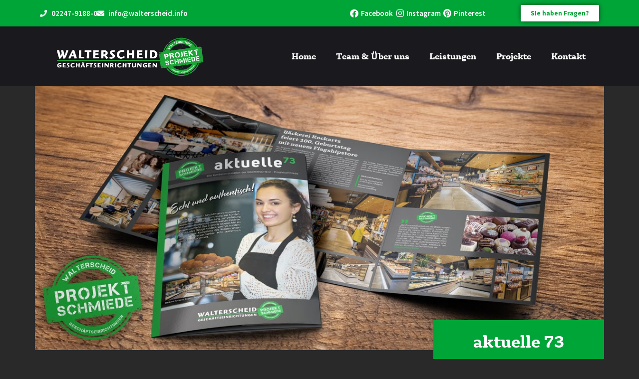

--- FILE ---
content_type: text/css
request_url: https://www.walterscheid.info/wp-content/uploads/elementor/css/post-440.css?ver=1761720541
body_size: 749
content:
.elementor-kit-440{--e-global-color-primary:#00A538;--e-global-color-secondary:#54595F;--e-global-color-text:#FFFFFF;--e-global-color-accent:#00A538;--e-global-color-7333e9c5:#000;--e-global-color-5260218:#FFF;--e-global-color-f524d5e:#00a538;--e-global-typography-primary-font-family:"gelo";--e-global-typography-primary-font-weight:600;--e-global-typography-secondary-font-family:"gelo";--e-global-typography-secondary-font-weight:400;--e-global-typography-text-font-family:"Source Sans Pro";--e-global-typography-text-font-weight:400;--e-global-typography-accent-font-family:"Source Sans Pro";--e-global-typography-accent-font-weight:600;color:var( --e-global-color-text );font-family:var( --e-global-typography-text-font-family ), Sans-serif;font-weight:var( --e-global-typography-text-font-weight );}.elementor-kit-440 e-page-transition{background-color:#FFBC7D;}.elementor-kit-440 a{color:var( --e-global-color-f524d5e );font-family:"Source Sans Pro", Sans-serif;font-weight:600;}.elementor-kit-440 h1{color:var( --e-global-color-f524d5e );font-family:"gelo", Sans-serif;font-size:40px;font-weight:600;}.elementor-kit-440 h2{color:var( --e-global-color-f524d5e );font-family:"gelo", Sans-serif;font-size:35px;font-weight:600;}.elementor-kit-440 h3{color:var( --e-global-color-5260218 );font-family:"gelo", Sans-serif;font-size:22px;font-weight:600;}.elementor-kit-440 h4{color:var( --e-global-color-f524d5e );font-family:"gelo", Sans-serif;font-size:20px;font-weight:600;}.elementor-kit-440 h5{color:var( --e-global-color-5260218 );font-family:"gelo", Sans-serif;font-size:18px;font-weight:600;}.elementor-kit-440 h6{color:var( --e-global-color-f524d5e );font-family:"gelo", Sans-serif;font-size:16px;font-weight:600;}.elementor-section.elementor-section-boxed > .elementor-container{max-width:1140px;}.e-con{--container-max-width:1140px;}{}h1.entry-title{display:var(--page-title-display);}@media(max-width:1024px){.elementor-section.elementor-section-boxed > .elementor-container{max-width:1024px;}.e-con{--container-max-width:1024px;}}@media(max-width:767px){.elementor-kit-440 h2{font-size:30px;}.elementor-kit-440 h3{font-size:20px;}.elementor-kit-440 h4{font-size:18px;}.elementor-kit-440 h5{font-size:16px;}.elementor-kit-440 h6{font-size:14px;}.elementor-section.elementor-section-boxed > .elementor-container{max-width:767px;}.e-con{--container-max-width:767px;}}/* Start Custom Fonts CSS */@font-face {
	font-family: 'Source Sans Pro';
	font-style: normal;
	font-weight: 400;
	font-display: auto;
	src: url('https://www.walterscheid.info/wp-content/uploads/2022/05/source-sans-pro-v21-latin-regular.eot');
	src: url('https://www.walterscheid.info/wp-content/uploads/2022/05/source-sans-pro-v21-latin-regular.eot?#iefix') format('embedded-opentype'),
		url('https://www.walterscheid.info/wp-content/uploads/2022/05/source-sans-pro-v21-latin-regular.woff2') format('woff2'),
		url('https://www.walterscheid.info/wp-content/uploads/2022/05/source-sans-pro-v21-latin-regular.woff') format('woff'),
		url('https://www.walterscheid.info/wp-content/uploads/2022/05/source-sans-pro-v21-latin-regular.ttf') format('truetype'),
		url('https://www.walterscheid.info/wp-content/uploads/2022/05/source-sans-pro-v21-latin-regular.svg#SourceSansPro') format('svg');
}
@font-face {
	font-family: 'Source Sans Pro';
	font-style: normal;
	font-weight: 600;
	font-display: auto;
	src: url('https://www.walterscheid.info/wp-content/uploads/2022/05/source-sans-pro-v21-latin-600.eot');
	src: url('https://www.walterscheid.info/wp-content/uploads/2022/05/source-sans-pro-v21-latin-600.eot?#iefix') format('embedded-opentype'),
		url('https://www.walterscheid.info/wp-content/uploads/2022/05/source-sans-pro-v21-latin-600.woff2') format('woff2'),
		url('https://www.walterscheid.info/wp-content/uploads/2022/05/source-sans-pro-v21-latin-600.woff') format('woff'),
		url('https://www.walterscheid.info/wp-content/uploads/2022/05/source-sans-pro-v21-latin-600.ttf') format('truetype'),
		url('https://www.walterscheid.info/wp-content/uploads/2022/05/source-sans-pro-v21-latin-600.svg#SourceSansPro') format('svg');
}
@font-face {
	font-family: 'Source Sans Pro';
	font-style: normal;
	font-weight: 700;
	font-display: auto;
	src: url('https://www.walterscheid.info/wp-content/uploads/2022/05/source-sans-pro-v21-latin-700.eot');
	src: url('https://www.walterscheid.info/wp-content/uploads/2022/05/source-sans-pro-v21-latin-700.eot?#iefix') format('embedded-opentype'),
		url('https://www.walterscheid.info/wp-content/uploads/2022/05/source-sans-pro-v21-latin-700.woff2') format('woff2'),
		url('https://www.walterscheid.info/wp-content/uploads/2022/05/source-sans-pro-v21-latin-700.woff') format('woff'),
		url('https://www.walterscheid.info/wp-content/uploads/2022/05/source-sans-pro-v21-latin-700.ttf') format('truetype'),
		url('https://www.walterscheid.info/wp-content/uploads/2022/05/source-sans-pro-v21-latin-700.svg#SourceSansPro') format('svg');
}
/* End Custom Fonts CSS */

--- FILE ---
content_type: text/css
request_url: https://www.walterscheid.info/wp-content/uploads/elementor/css/post-23.css?ver=1761720544
body_size: 1496
content:
.elementor-23 .elementor-element.elementor-element-dd2d31e > .elementor-container > .elementor-column > .elementor-widget-wrap{align-content:center;align-items:center;}.elementor-23 .elementor-element.elementor-element-dd2d31e:not(.elementor-motion-effects-element-type-background), .elementor-23 .elementor-element.elementor-element-dd2d31e > .elementor-motion-effects-container > .elementor-motion-effects-layer{background-color:#00a538;}.elementor-23 .elementor-element.elementor-element-dd2d31e{transition:background 0.3s, border 0.3s, border-radius 0.3s, box-shadow 0.3s;z-index:999;}.elementor-23 .elementor-element.elementor-element-dd2d31e > .elementor-background-overlay{transition:background 0.3s, border-radius 0.3s, opacity 0.3s;}.elementor-23 .elementor-element.elementor-element-6567fa6 .elementor-icon-list-icon i{color:#ffffff;transition:color 0.3s;}.elementor-23 .elementor-element.elementor-element-6567fa6 .elementor-icon-list-icon svg{fill:#ffffff;transition:fill 0.3s;}.elementor-23 .elementor-element.elementor-element-6567fa6{--e-icon-list-icon-size:14px;--icon-vertical-offset:0px;}.elementor-23 .elementor-element.elementor-element-6567fa6 .elementor-icon-list-item > .elementor-icon-list-text, .elementor-23 .elementor-element.elementor-element-6567fa6 .elementor-icon-list-item > a{font-family:"Source Sans Pro", Sans-serif;font-size:15px;}.elementor-23 .elementor-element.elementor-element-6567fa6 .elementor-icon-list-text{color:#ffffff;transition:color 0.3s;}.elementor-23 .elementor-element.elementor-element-9560e3a .elementor-icon-list-icon i{color:#ffffff;transition:color 0.3s;}.elementor-23 .elementor-element.elementor-element-9560e3a .elementor-icon-list-icon svg{fill:#ffffff;transition:fill 0.3s;}.elementor-23 .elementor-element.elementor-element-9560e3a{--e-icon-list-icon-size:17px;--icon-vertical-offset:0px;}.elementor-23 .elementor-element.elementor-element-9560e3a .elementor-icon-list-item > .elementor-icon-list-text, .elementor-23 .elementor-element.elementor-element-9560e3a .elementor-icon-list-item > a{font-family:"Source Sans Pro", Sans-serif;font-size:15px;}.elementor-23 .elementor-element.elementor-element-9560e3a .elementor-icon-list-text{color:#ffffff;transition:color 0.3s;}.elementor-23 .elementor-element.elementor-element-51ed0b6 .elementor-button{background-color:#ffffff;font-family:"Source Sans Pro", Sans-serif;font-weight:700;fill:#00a538;color:#00a538;box-shadow:0px 0px 10px 0px rgba(0,0,0,0.5);}.elementor-23 .elementor-element.elementor-element-a9c36d9 > .elementor-container > .elementor-column > .elementor-widget-wrap{align-content:center;align-items:center;}.elementor-23 .elementor-element.elementor-element-a9c36d9:not(.elementor-motion-effects-element-type-background), .elementor-23 .elementor-element.elementor-element-a9c36d9 > .elementor-motion-effects-container > .elementor-motion-effects-layer{background-color:#19191e;}.elementor-23 .elementor-element.elementor-element-a9c36d9 > .elementor-container{min-height:120px;}.elementor-23 .elementor-element.elementor-element-a9c36d9{transition:background 0.3s, border 0.3s, border-radius 0.3s, box-shadow 0.3s;margin-top:0px;margin-bottom:0px;padding:0px 0px 0px 0px;z-index:999;}.elementor-23 .elementor-element.elementor-element-a9c36d9 > .elementor-background-overlay{transition:background 0.3s, border-radius 0.3s, opacity 0.3s;}.elementor-23 .elementor-element.elementor-element-e28ba24 > .elementor-widget-container{margin:0px -20px 0px 0px;}.elementor-23 .elementor-element.elementor-element-e28ba24 .elementor-nav-menu .elementor-item{font-family:"gelo", Sans-serif;font-size:18px;font-weight:700;}.elementor-23 .elementor-element.elementor-element-e28ba24 .elementor-nav-menu--main .elementor-item{color:#ffffff;fill:#ffffff;}.elementor-23 .elementor-element.elementor-element-e28ba24 .elementor-nav-menu--main .elementor-item:hover,
					.elementor-23 .elementor-element.elementor-element-e28ba24 .elementor-nav-menu--main .elementor-item.elementor-item-active,
					.elementor-23 .elementor-element.elementor-element-e28ba24 .elementor-nav-menu--main .elementor-item.highlighted,
					.elementor-23 .elementor-element.elementor-element-e28ba24 .elementor-nav-menu--main .elementor-item:focus{color:var( --e-global-color-f524d5e );fill:var( --e-global-color-f524d5e );}.elementor-23 .elementor-element.elementor-element-e28ba24 .elementor-nav-menu--main:not(.e--pointer-framed) .elementor-item:before,
					.elementor-23 .elementor-element.elementor-element-e28ba24 .elementor-nav-menu--main:not(.e--pointer-framed) .elementor-item:after{background-color:var( --e-global-color-f524d5e );}.elementor-23 .elementor-element.elementor-element-e28ba24 .e--pointer-framed .elementor-item:before,
					.elementor-23 .elementor-element.elementor-element-e28ba24 .e--pointer-framed .elementor-item:after{border-color:var( --e-global-color-f524d5e );}.elementor-23 .elementor-element.elementor-element-e28ba24 .elementor-nav-menu--main .elementor-item.elementor-item-active{color:#00a538;}.elementor-23 .elementor-element.elementor-element-e28ba24 .elementor-nav-menu--main:not(.e--pointer-framed) .elementor-item.elementor-item-active:before,
					.elementor-23 .elementor-element.elementor-element-e28ba24 .elementor-nav-menu--main:not(.e--pointer-framed) .elementor-item.elementor-item-active:after{background-color:#02010100;}.elementor-23 .elementor-element.elementor-element-e28ba24 .e--pointer-framed .elementor-item.elementor-item-active:before,
					.elementor-23 .elementor-element.elementor-element-e28ba24 .e--pointer-framed .elementor-item.elementor-item-active:after{border-color:#02010100;}.elementor-23 .elementor-element.elementor-element-e28ba24 .elementor-nav-menu--dropdown a.elementor-item-active{color:#ffffff;background-color:#00a538;}.elementor-23 .elementor-element.elementor-element-e28ba24 .elementor-nav-menu--dropdown .elementor-item, .elementor-23 .elementor-element.elementor-element-e28ba24 .elementor-nav-menu--dropdown  .elementor-sub-item{font-family:"gelo", Sans-serif;font-weight:700;}.elementor-23 .elementor-element.elementor-element-e28ba24 .elementor-nav-menu--dropdown li:not(:last-child){border-style:solid;border-color:var( --e-global-color-f524d5e );border-bottom-width:1px;}.elementor-23 .elementor-element.elementor-element-e28ba24 .elementor-nav-menu--main > .elementor-nav-menu > li > .elementor-nav-menu--dropdown, .elementor-23 .elementor-element.elementor-element-e28ba24 .elementor-nav-menu__container.elementor-nav-menu--dropdown{margin-top:0px !important;}.elementor-23 .elementor-element.elementor-element-d5ccc3d .elementor-icon-wrapper{text-align:right;}.elementor-23 .elementor-element.elementor-element-d5ccc3d.elementor-view-stacked .elementor-icon{background-color:var( --e-global-color-f524d5e );}.elementor-23 .elementor-element.elementor-element-d5ccc3d.elementor-view-framed .elementor-icon, .elementor-23 .elementor-element.elementor-element-d5ccc3d.elementor-view-default .elementor-icon{color:var( --e-global-color-f524d5e );border-color:var( --e-global-color-f524d5e );}.elementor-23 .elementor-element.elementor-element-d5ccc3d.elementor-view-framed .elementor-icon, .elementor-23 .elementor-element.elementor-element-d5ccc3d.elementor-view-default .elementor-icon svg{fill:var( --e-global-color-f524d5e );}.elementor-23 .elementor-element.elementor-element-d5ccc3d .elementor-icon{font-size:25px;}.elementor-23 .elementor-element.elementor-element-d5ccc3d .elementor-icon svg{height:25px;}@media(max-width:1024px){.elementor-23 .elementor-element.elementor-element-e28ba24 .elementor-nav-menu--dropdown .elementor-item, .elementor-23 .elementor-element.elementor-element-e28ba24 .elementor-nav-menu--dropdown  .elementor-sub-item{font-size:17px;}.elementor-23 .elementor-element.elementor-element-e28ba24 .elementor-nav-menu--dropdown a{padding-top:14px;padding-bottom:14px;}.elementor-23 .elementor-element.elementor-element-e28ba24 .elementor-nav-menu--main > .elementor-nav-menu > li > .elementor-nav-menu--dropdown, .elementor-23 .elementor-element.elementor-element-e28ba24 .elementor-nav-menu__container.elementor-nav-menu--dropdown{margin-top:35px !important;}.elementor-23 .elementor-element.elementor-element-d5ccc3d > .elementor-widget-container{padding:10px 20px 0px 0px;}.elementor-23 .elementor-element.elementor-element-d5ccc3d .elementor-icon{font-size:40px;}.elementor-23 .elementor-element.elementor-element-d5ccc3d .elementor-icon svg{height:40px;}}@media(max-width:767px){.elementor-23 .elementor-element.elementor-element-d8f24f6 > .elementor-element-populated{margin:-21px 0px 0px 0px;--e-column-margin-right:0px;--e-column-margin-left:0px;}.elementor-23 .elementor-element.elementor-element-51ed0b6 > .elementor-widget-container{margin:-12px 0px 0px 0px;}.elementor-23 .elementor-element.elementor-element-4872d29{width:78%;}.elementor-23 .elementor-element.elementor-element-e0925f9{text-align:left;}.elementor-23 .elementor-element.elementor-element-e0925f9 img{width:90%;}.elementor-23 .elementor-element.elementor-element-6a7d78d{width:2%;}.elementor-23 .elementor-element.elementor-element-e28ba24 .elementor-nav-menu--dropdown .elementor-item, .elementor-23 .elementor-element.elementor-element-e28ba24 .elementor-nav-menu--dropdown  .elementor-sub-item{font-size:16px;}.elementor-23 .elementor-element.elementor-element-e28ba24 .elementor-nav-menu--main > .elementor-nav-menu > li > .elementor-nav-menu--dropdown, .elementor-23 .elementor-element.elementor-element-e28ba24 .elementor-nav-menu__container.elementor-nav-menu--dropdown{margin-top:22px !important;}.elementor-23 .elementor-element.elementor-element-876c179{width:20%;}}@media(min-width:768px){.elementor-23 .elementor-element.elementor-element-798523e{width:40%;}.elementor-23 .elementor-element.elementor-element-d8f24f6{width:40.086%;}.elementor-23 .elementor-element.elementor-element-c40d5f9{width:19.91%;}.elementor-23 .elementor-element.elementor-element-6a7d78d{width:64.332%;}.elementor-23 .elementor-element.elementor-element-876c179{width:2%;}}@media(max-width:1024px) and (min-width:768px){.elementor-23 .elementor-element.elementor-element-4872d29{width:40%;}.elementor-23 .elementor-element.elementor-element-6a7d78d{width:20%;}.elementor-23 .elementor-element.elementor-element-876c179{width:40%;}}/* Start custom CSS for section, class: .elementor-element-a9c36d9 */.elementor-23 .elementor-element.elementor-element-a9c36d9.elementor-sticky--effects >.elementor-container{ min-height: 60px; }

.elementor-23 .elementor-element.elementor-element-a9c36d9 > .elementor-container{ transition: min-height 1s ease !important; }/* End custom CSS */

--- FILE ---
content_type: text/css
request_url: https://www.walterscheid.info/wp-content/uploads/elementor/css/post-28.css?ver=1761720541
body_size: 1408
content:
.elementor-28 .elementor-element.elementor-element-1149d688:not(.elementor-motion-effects-element-type-background), .elementor-28 .elementor-element.elementor-element-1149d688 > .elementor-motion-effects-container > .elementor-motion-effects-layer{background-color:#00a538;}.elementor-28 .elementor-element.elementor-element-1149d688{transition:background 0.3s, border 0.3s, border-radius 0.3s, box-shadow 0.3s;padding:25px 0px 25px 0px;}.elementor-28 .elementor-element.elementor-element-1149d688 > .elementor-background-overlay{transition:background 0.3s, border-radius 0.3s, opacity 0.3s;}.elementor-28 .elementor-element.elementor-element-42bc545c{text-align:center;}.elementor-28 .elementor-element.elementor-element-42bc545c .elementor-heading-title{font-family:"gelo", Sans-serif;font-size:28px;font-weight:600;color:var( --e-global-color-5260218 );}.elementor-28 .elementor-element.elementor-element-c162d66:not(.elementor-motion-effects-element-type-background), .elementor-28 .elementor-element.elementor-element-c162d66 > .elementor-motion-effects-container > .elementor-motion-effects-layer{background-color:#000000;}.elementor-28 .elementor-element.elementor-element-c162d66{overflow:hidden;transition:background 0.3s, border 0.3s, border-radius 0.3s, box-shadow 0.3s;padding:65px 0px 0px 0px;}.elementor-28 .elementor-element.elementor-element-c162d66 > .elementor-background-overlay{transition:background 0.3s, border-radius 0.3s, opacity 0.3s;}.elementor-28 .elementor-element.elementor-element-c162d66 > .elementor-shape-top .elementor-shape-fill{fill:#00a538;}.elementor-28 .elementor-element.elementor-element-c162d66 > .elementor-shape-top svg{width:calc(60% + 1.3px);height:13px;}.elementor-28 .elementor-element.elementor-element-c162d66 > .elementor-shape-top{z-index:2;pointer-events:none;}.elementor-28 .elementor-element.elementor-element-6b7e049{text-align:left;}.elementor-28 .elementor-element.elementor-element-a904364{font-family:"Source Sans Pro", Sans-serif;font-size:15px;line-height:1.7em;color:#ffffff;}.elementor-28 .elementor-element.elementor-element-1879f5a{text-align:center;}.elementor-28 .elementor-element.elementor-element-1879f5a .elementor-heading-title{font-family:"gelo", Sans-serif;color:#00a538;}.elementor-28 .elementor-element.elementor-element-2ccd21c .elementor-icon-list-items:not(.elementor-inline-items) .elementor-icon-list-item:not(:last-child){padding-block-end:calc(9px/2);}.elementor-28 .elementor-element.elementor-element-2ccd21c .elementor-icon-list-items:not(.elementor-inline-items) .elementor-icon-list-item:not(:first-child){margin-block-start:calc(9px/2);}.elementor-28 .elementor-element.elementor-element-2ccd21c .elementor-icon-list-items.elementor-inline-items .elementor-icon-list-item{margin-inline:calc(9px/2);}.elementor-28 .elementor-element.elementor-element-2ccd21c .elementor-icon-list-items.elementor-inline-items{margin-inline:calc(-9px/2);}.elementor-28 .elementor-element.elementor-element-2ccd21c .elementor-icon-list-items.elementor-inline-items .elementor-icon-list-item:after{inset-inline-end:calc(-9px/2);}.elementor-28 .elementor-element.elementor-element-2ccd21c .elementor-icon-list-icon i{color:#ffffff;transition:color 0.3s;}.elementor-28 .elementor-element.elementor-element-2ccd21c .elementor-icon-list-icon svg{fill:#ffffff;transition:fill 0.3s;}.elementor-28 .elementor-element.elementor-element-2ccd21c{--e-icon-list-icon-size:34px;--icon-vertical-offset:0px;}.elementor-28 .elementor-element.elementor-element-2ccd21c .elementor-icon-list-icon{padding-inline-end:15px;}.elementor-28 .elementor-element.elementor-element-2ccd21c .elementor-icon-list-item > .elementor-icon-list-text, .elementor-28 .elementor-element.elementor-element-2ccd21c .elementor-icon-list-item > a{font-family:"Source Sans Pro", Sans-serif;font-size:16px;}.elementor-28 .elementor-element.elementor-element-2ccd21c .elementor-icon-list-text{color:#ffffff;transition:color 0.3s;}.elementor-28 .elementor-element.elementor-element-2ccd21c .elementor-icon-list-item:hover .elementor-icon-list-text{color:#00a538;}.elementor-28 .elementor-element.elementor-element-507dae9{text-align:right;}.elementor-28 .elementor-element.elementor-element-507dae9 .elementor-heading-title{font-family:"gelo", Sans-serif;color:#00a538;}.elementor-28 .elementor-element.elementor-element-bdf6852 .elementor-icon-list-items:not(.elementor-inline-items) .elementor-icon-list-item:not(:last-child){padding-block-end:calc(1px/2);}.elementor-28 .elementor-element.elementor-element-bdf6852 .elementor-icon-list-items:not(.elementor-inline-items) .elementor-icon-list-item:not(:first-child){margin-block-start:calc(1px/2);}.elementor-28 .elementor-element.elementor-element-bdf6852 .elementor-icon-list-items.elementor-inline-items .elementor-icon-list-item{margin-inline:calc(1px/2);}.elementor-28 .elementor-element.elementor-element-bdf6852 .elementor-icon-list-items.elementor-inline-items{margin-inline:calc(-1px/2);}.elementor-28 .elementor-element.elementor-element-bdf6852 .elementor-icon-list-items.elementor-inline-items .elementor-icon-list-item:after{inset-inline-end:calc(-1px/2);}.elementor-28 .elementor-element.elementor-element-bdf6852 .elementor-icon-list-icon i{color:#ffffff;transition:color 0.3s;}.elementor-28 .elementor-element.elementor-element-bdf6852 .elementor-icon-list-icon svg{fill:#ffffff;transition:fill 0.3s;}.elementor-28 .elementor-element.elementor-element-bdf6852{--e-icon-list-icon-size:14px;--icon-vertical-offset:0px;}.elementor-28 .elementor-element.elementor-element-bdf6852 .elementor-icon-list-item > .elementor-icon-list-text, .elementor-28 .elementor-element.elementor-element-bdf6852 .elementor-icon-list-item > a{font-family:"Source Sans Pro", Sans-serif;font-size:16px;}.elementor-28 .elementor-element.elementor-element-bdf6852 .elementor-icon-list-text{color:#ffffff;transition:color 0.3s;}.elementor-28 .elementor-element.elementor-element-bdf6852 .elementor-icon-list-item:hover .elementor-icon-list-text{color:#00a538;}.elementor-28 .elementor-element.elementor-element-4e00b78b:not(.elementor-motion-effects-element-type-background), .elementor-28 .elementor-element.elementor-element-4e00b78b > .elementor-motion-effects-container > .elementor-motion-effects-layer{background-color:#000000;}.elementor-28 .elementor-element.elementor-element-4e00b78b{transition:background 0.3s, border 0.3s, border-radius 0.3s, box-shadow 0.3s;padding:25px 0px 25px 0px;}.elementor-28 .elementor-element.elementor-element-4e00b78b > .elementor-background-overlay{transition:background 0.3s, border-radius 0.3s, opacity 0.3s;}.elementor-28 .elementor-element.elementor-element-15b41efd{--divider-border-style:solid;--divider-color:rgba(255,255,255,0.21);--divider-border-width:1px;}.elementor-28 .elementor-element.elementor-element-15b41efd .elementor-divider-separator{width:100%;}.elementor-28 .elementor-element.elementor-element-15b41efd .elementor-divider{padding-block-start:15px;padding-block-end:15px;}.elementor-28 .elementor-element.elementor-element-76303a70 > .elementor-container > .elementor-column > .elementor-widget-wrap{align-content:center;align-items:center;}.elementor-28 .elementor-element.elementor-element-1f25961f .elementor-heading-title{font-family:"Source Sans Pro", Sans-serif;font-size:14px;font-weight:500;line-height:1.4em;color:#ffffff;}.elementor-28 .elementor-element.elementor-element-b166e8d .elementor-icon-list-icon i{transition:color 0.3s;}.elementor-28 .elementor-element.elementor-element-b166e8d .elementor-icon-list-icon svg{transition:fill 0.3s;}.elementor-28 .elementor-element.elementor-element-b166e8d{--e-icon-list-icon-size:14px;--icon-vertical-offset:0px;}.elementor-28 .elementor-element.elementor-element-b166e8d .elementor-icon-list-item > .elementor-icon-list-text, .elementor-28 .elementor-element.elementor-element-b166e8d .elementor-icon-list-item > a{font-family:"Source Sans Pro", Sans-serif;font-size:15px;}.elementor-28 .elementor-element.elementor-element-b166e8d .elementor-icon-list-text{color:#ffffff;transition:color 0.3s;}@media(max-width:1024px){.elementor-28 .elementor-element.elementor-element-1149d688{padding:25px 20px 25px 20px;}.elementor-28 .elementor-element.elementor-element-42bc545c .elementor-heading-title{font-size:20px;line-height:35px;}.elementor-28 .elementor-element.elementor-element-c162d66 > .elementor-shape-top svg{width:calc(146% + 1.3px);height:14px;}.elementor-28 .elementor-element.elementor-element-4e00b78b{padding:30px 20px 0px 20px;}.elementor-28 .elementor-element.elementor-element-76303a70{padding:0px 0px 020px 0px;}.elementor-28 .elementor-element.elementor-element-1f25961f .elementor-heading-title{font-size:12px;}}@media(max-width:767px){.elementor-28 .elementor-element.elementor-element-1149d688{padding:20px 20px 20px 20px;}.elementor-28 .elementor-element.elementor-element-c162d66 > .elementor-shape-top svg{width:calc(279% + 1.3px);}.elementor-28 .elementor-element.elementor-element-333951e{width:50%;}.elementor-28 .elementor-element.elementor-element-8e30782{width:50%;}.elementor-28 .elementor-element.elementor-element-8e30782 > .elementor-element-populated{margin:0px 6px 0px 0px;--e-column-margin-right:6px;--e-column-margin-left:0px;}.elementor-28 .elementor-element.elementor-element-4e00b78b{padding:0px 20px 0px 20px;}.elementor-28 .elementor-element.elementor-element-c457628 > .elementor-element-populated{padding:25px 0px 0px 0px;}.elementor-28 .elementor-element.elementor-element-76303a70{margin-top:-21px;margin-bottom:20px;}.elementor-28 .elementor-element.elementor-element-1f25961f{text-align:center;}.elementor-28 .elementor-element.elementor-element-1f25961f .elementor-heading-title{font-size:10px;}.elementor-28 .elementor-element.elementor-element-24689bec > .elementor-element-populated{padding:0px 0px 0px 0px;}.elementor-28 .elementor-element.elementor-element-b166e8d > .elementor-widget-container{margin:11px 0px 0px 0px;}}@media(min-width:768px){.elementor-28 .elementor-element.elementor-element-e0f4a0f{width:60%;}.elementor-28 .elementor-element.elementor-element-333951e{width:19.332%;}.elementor-28 .elementor-element.elementor-element-8e30782{width:20%;}}@media(max-width:1024px) and (min-width:768px){.elementor-28 .elementor-element.elementor-element-e0f4a0f{width:60%;}.elementor-28 .elementor-element.elementor-element-333951e{width:20%;}.elementor-28 .elementor-element.elementor-element-8e30782{width:20%;}}

--- FILE ---
content_type: text/css
request_url: https://www.walterscheid.info/wp-content/uploads/elementor/css/post-593.css?ver=1761721393
body_size: 1675
content:
.elementor-593 .elementor-element.elementor-element-cf7e562{transition:background 0.3s, border 0.3s, border-radius 0.3s, box-shadow 0.3s;}.elementor-593 .elementor-element.elementor-element-cf7e562 > .elementor-background-overlay{transition:background 0.3s, border-radius 0.3s, opacity 0.3s;}.elementor-593 .elementor-element.elementor-element-efa788d{margin-top:-60px;margin-bottom:0px;}.elementor-593 .elementor-element.elementor-element-77df56a:not(.elementor-motion-effects-element-type-background) > .elementor-widget-wrap, .elementor-593 .elementor-element.elementor-element-77df56a > .elementor-widget-wrap > .elementor-motion-effects-container > .elementor-motion-effects-layer{background-color:#00a538;}.elementor-593 .elementor-element.elementor-element-77df56a > .elementor-element-populated{transition:background 0.3s, border 0.3s, border-radius 0.3s, box-shadow 0.3s;margin:0px 0px 0px 0px;--e-column-margin-right:0px;--e-column-margin-left:0px;padding:25px 10px 25px 10px;}.elementor-593 .elementor-element.elementor-element-77df56a > .elementor-element-populated > .elementor-background-overlay{transition:background 0.3s, border-radius 0.3s, opacity 0.3s;}.elementor-593 .elementor-element.elementor-element-457fbff{text-align:center;}.elementor-593 .elementor-element.elementor-element-457fbff .elementor-heading-title{font-family:"gelo", Sans-serif;color:#ffffff;}.elementor-593 .elementor-element.elementor-element-c956f9f{text-align:center;}.elementor-593 .elementor-element.elementor-element-c956f9f .elementor-heading-title{font-family:"gelo", Sans-serif;font-size:18px;font-weight:600;color:#ffffff;}.elementor-593 .elementor-element.elementor-element-a00af85 .elementor-button{background-color:rgba(0,0,0,0);font-family:"Source Sans Pro", Sans-serif;font-size:15px;font-weight:600;fill:var( --e-global-color-5260218 );color:var( --e-global-color-5260218 );border-style:solid;border-width:1px 1px 1px 1px;}.elementor-593 .elementor-element.elementor-element-a00af85 .elementor-button:hover, .elementor-593 .elementor-element.elementor-element-a00af85 .elementor-button:focus{background-color:var( --e-global-color-5260218 );color:var( --e-global-color-f524d5e );}.elementor-593 .elementor-element.elementor-element-a00af85 .elementor-button-content-wrapper{flex-direction:row;}.elementor-593 .elementor-element.elementor-element-a00af85 .elementor-button:hover svg, .elementor-593 .elementor-element.elementor-element-a00af85 .elementor-button:focus svg{fill:var( --e-global-color-f524d5e );}.elementor-593 .elementor-element.elementor-element-7dbdadf > .elementor-widget-container{margin:0px 0px -11px 0px;}.elementor-593 .elementor-element.elementor-element-7dbdadf .elementor-heading-title{color:#ffffff;}.elementor-593 .elementor-element.elementor-element-f20c008 .elementor-heading-title{color:#00a538;}.elementor-593 .elementor-element.elementor-element-822f101{font-family:"Source Sans Pro", Sans-serif;color:#ffffff;}.elementor-593 .elementor-element.elementor-element-cf2ab8d{margin-top:0px;margin-bottom:15px;}.elementor-593 .elementor-element.elementor-element-a488135 > .elementor-widget-container{margin:0px 0px 0px 0px;}.elementor-593 .elementor-element.elementor-element-a488135 .elementor-heading-title{font-family:"gelo", Sans-serif;color:#ffffff;}.elementor-593 .elementor-element.elementor-element-eee7075 > .elementor-element-populated{margin:0px 0px 0px 15px;--e-column-margin-right:0px;--e-column-margin-left:15px;padding:0px 0px 0px 0px;}.elementor-593 .elementor-element.elementor-element-310cad8 .elementor-heading-title{color:#00a538;}.elementor-593 .elementor-element.elementor-element-779b955 > .elementor-widget-container{margin:0px 0px -5px 0px;padding:0px 0px 0px 0px;}.elementor-593 .elementor-element.elementor-element-779b955{font-family:"Source Sans Pro", Sans-serif;font-size:16px;font-weight:700;line-height:1.7em;color:#ffffff;}.elementor-593 .elementor-element.elementor-element-1ab2a29 > .elementor-widget-container{margin:-10px 0px -31px 0px;padding:0px 0px 0px 0px;}.elementor-593 .elementor-element.elementor-element-1ab2a29{font-family:"Source Sans Pro", Sans-serif;line-height:1.7em;color:#ffffff;}.elementor-593 .elementor-element.elementor-element-f7ea476 > .elementor-widget-container{margin:-10px 0px -31px 0px;padding:0px 0px 0px 0px;}.elementor-593 .elementor-element.elementor-element-f7ea476{font-family:"Source Sans Pro", Sans-serif;line-height:1.7em;color:#ffffff;}.elementor-593 .elementor-element.elementor-element-afa15c4{margin-top:35px;margin-bottom:0px;}.elementor-593 .elementor-element.elementor-element-2adec72 > .elementor-element-populated{margin:0px 0px 0px 15px;--e-column-margin-right:0px;--e-column-margin-left:15px;padding:0px 0px 0px 0px;}.elementor-593 .elementor-element.elementor-element-da2d146 .elementor-heading-title{color:#00a538;}.elementor-593 .elementor-element.elementor-element-ee14ac3 > .elementor-widget-container{margin:0px 0px -5px 0px;padding:0px 0px 0px 0px;}.elementor-593 .elementor-element.elementor-element-ee14ac3{font-family:"Source Sans Pro", Sans-serif;font-size:16px;font-weight:700;line-height:1.7em;color:#ffffff;}.elementor-593 .elementor-element.elementor-element-3c18141 > .elementor-widget-container{margin:-10px 0px -31px 0px;padding:0px 0px 0px 0px;}.elementor-593 .elementor-element.elementor-element-3c18141{font-family:"Source Sans Pro", Sans-serif;line-height:1.7em;color:#ffffff;}.elementor-593 .elementor-element.elementor-element-34a76bc > .elementor-widget-container{margin:-10px 0px -31px 0px;padding:0px 0px 0px 0px;}.elementor-593 .elementor-element.elementor-element-34a76bc{font-family:"Source Sans Pro", Sans-serif;line-height:1.7em;color:#ffffff;}.elementor-593 .elementor-element.elementor-element-d825585{margin-top:35px;margin-bottom:0px;}.elementor-593 .elementor-element.elementor-element-abc5127 > .elementor-element-populated{margin:0px 0px 0px 15px;--e-column-margin-right:0px;--e-column-margin-left:15px;padding:0px 0px 0px 0px;}.elementor-593 .elementor-element.elementor-element-8dd6eab .elementor-heading-title{color:#00a538;}.elementor-593 .elementor-element.elementor-element-1aad427 > .elementor-widget-container{margin:0px 0px -5px 0px;padding:0px 0px 0px 0px;}.elementor-593 .elementor-element.elementor-element-1aad427{font-family:"Source Sans Pro", Sans-serif;font-size:16px;font-weight:700;line-height:1.7em;color:#ffffff;}.elementor-593 .elementor-element.elementor-element-c94c6cb > .elementor-widget-container{margin:-10px 0px -31px 0px;padding:0px 0px 0px 0px;}.elementor-593 .elementor-element.elementor-element-c94c6cb{font-family:"Source Sans Pro", Sans-serif;line-height:1.7em;color:#ffffff;}.elementor-593 .elementor-element.elementor-element-4ecc6d3 > .elementor-widget-container{margin:-10px 0px -31px 0px;padding:0px 0px 0px 0px;}.elementor-593 .elementor-element.elementor-element-4ecc6d3{font-family:"Source Sans Pro", Sans-serif;line-height:1.7em;color:#ffffff;}.elementor-593 .elementor-element.elementor-element-546a9e5{margin-top:35px;margin-bottom:0px;}.elementor-593 .elementor-element.elementor-element-bafe00e > .elementor-element-populated{margin:0px 0px 0px 15px;--e-column-margin-right:0px;--e-column-margin-left:15px;padding:0px 0px 0px 0px;}.elementor-593 .elementor-element.elementor-element-90b5577 .elementor-heading-title{color:#00a538;}.elementor-593 .elementor-element.elementor-element-30f9fe3 > .elementor-widget-container{margin:0px 0px -5px 0px;padding:0px 0px 0px 0px;}.elementor-593 .elementor-element.elementor-element-30f9fe3{font-family:"Source Sans Pro", Sans-serif;font-size:16px;font-weight:700;line-height:1.7em;color:#ffffff;}.elementor-593 .elementor-element.elementor-element-2983571 > .elementor-widget-container{margin:-10px 0px -31px 0px;padding:0px 0px 0px 0px;}.elementor-593 .elementor-element.elementor-element-2983571{font-family:"Source Sans Pro", Sans-serif;line-height:1.7em;color:#ffffff;}.elementor-593 .elementor-element.elementor-element-f796f9d > .elementor-widget-container{margin:-10px 0px -31px 0px;padding:0px 0px 0px 0px;}.elementor-593 .elementor-element.elementor-element-f796f9d{font-family:"Source Sans Pro", Sans-serif;line-height:1.7em;color:#ffffff;}.elementor-593 .elementor-element.elementor-element-4049450{--spacer-size:50px;}@media(max-width:767px){.elementor-593 .elementor-element.elementor-element-cf57511{width:50%;}.elementor-593 .elementor-element.elementor-element-77df56a{width:50%;}.elementor-593 .elementor-element.elementor-element-77df56a > .elementor-element-populated{margin:0px 0px 0px 0px;--e-column-margin-right:0px;--e-column-margin-left:0px;padding:15px 0px 15px 0px;}.elementor-593 .elementor-element.elementor-element-457fbff .elementor-heading-title{font-size:22px;}.elementor-593 .elementor-element.elementor-element-c956f9f > .elementor-widget-container{margin:-11px 0px 0px 0px;}.elementor-593 .elementor-element.elementor-element-c956f9f .elementor-heading-title{font-size:14px;}.elementor-593 .elementor-element.elementor-element-a00af85 > .elementor-widget-container{margin:-9px 0px 0px 0px;padding:0px 0px 0px 0px;}.elementor-593 .elementor-element.elementor-element-a00af85 .elementor-button{font-size:13px;padding:5px 5px 5px 5px;}.elementor-593 .elementor-element.elementor-element-1ea5083{text-align:left;}.elementor-593 .elementor-element.elementor-element-eee7075 > .elementor-element-populated{margin:15px 0px 0px 0px;--e-column-margin-right:0px;--e-column-margin-left:0px;}.elementor-593 .elementor-element.elementor-element-afa15c4{margin-top:70px;margin-bottom:0px;}.elementor-593 .elementor-element.elementor-element-c2ad9c2{text-align:left;}.elementor-593 .elementor-element.elementor-element-2adec72 > .elementor-element-populated{margin:15px 0px 0px 0px;--e-column-margin-right:0px;--e-column-margin-left:0px;}.elementor-593 .elementor-element.elementor-element-d825585{margin-top:70px;margin-bottom:0px;}.elementor-593 .elementor-element.elementor-element-7f11009{text-align:left;}.elementor-593 .elementor-element.elementor-element-abc5127 > .elementor-element-populated{margin:15px 0px 0px 0px;--e-column-margin-right:0px;--e-column-margin-left:0px;}.elementor-593 .elementor-element.elementor-element-546a9e5{margin-top:70px;margin-bottom:0px;}.elementor-593 .elementor-element.elementor-element-9743f53{text-align:left;}.elementor-593 .elementor-element.elementor-element-bafe00e > .elementor-element-populated{margin:15px 0px 0px 0px;--e-column-margin-right:0px;--e-column-margin-left:0px;}}@media(min-width:768px){.elementor-593 .elementor-element.elementor-element-cf57511{width:70%;}.elementor-593 .elementor-element.elementor-element-77df56a{width:30%;}.elementor-593 .elementor-element.elementor-element-5dfd39e{width:40%;}.elementor-593 .elementor-element.elementor-element-eee7075{width:59.998%;}.elementor-593 .elementor-element.elementor-element-7df71a4{width:40%;}.elementor-593 .elementor-element.elementor-element-2adec72{width:59.998%;}.elementor-593 .elementor-element.elementor-element-eb4e87e{width:40%;}.elementor-593 .elementor-element.elementor-element-abc5127{width:59.998%;}.elementor-593 .elementor-element.elementor-element-5fa3d47{width:40%;}.elementor-593 .elementor-element.elementor-element-bafe00e{width:59.998%;}}@media(max-width:1024px) and (min-width:768px){.elementor-593 .elementor-element.elementor-element-cf57511{width:65%;}.elementor-593 .elementor-element.elementor-element-77df56a{width:35%;}.elementor-593 .elementor-element.elementor-element-f1a5b55{width:80%;}.elementor-593 .elementor-element.elementor-element-b29fdc1{width:20%;}}/* Start Custom Fonts CSS */@font-face {
	font-family: 'Source Sans Pro';
	font-style: normal;
	font-weight: 400;
	font-display: auto;
	src: url('https://www.walterscheid.info/wp-content/uploads/2022/05/source-sans-pro-v21-latin-regular.eot');
	src: url('https://www.walterscheid.info/wp-content/uploads/2022/05/source-sans-pro-v21-latin-regular.eot?#iefix') format('embedded-opentype'),
		url('https://www.walterscheid.info/wp-content/uploads/2022/05/source-sans-pro-v21-latin-regular.woff2') format('woff2'),
		url('https://www.walterscheid.info/wp-content/uploads/2022/05/source-sans-pro-v21-latin-regular.woff') format('woff'),
		url('https://www.walterscheid.info/wp-content/uploads/2022/05/source-sans-pro-v21-latin-regular.ttf') format('truetype'),
		url('https://www.walterscheid.info/wp-content/uploads/2022/05/source-sans-pro-v21-latin-regular.svg#SourceSansPro') format('svg');
}
@font-face {
	font-family: 'Source Sans Pro';
	font-style: normal;
	font-weight: 600;
	font-display: auto;
	src: url('https://www.walterscheid.info/wp-content/uploads/2022/05/source-sans-pro-v21-latin-600.eot');
	src: url('https://www.walterscheid.info/wp-content/uploads/2022/05/source-sans-pro-v21-latin-600.eot?#iefix') format('embedded-opentype'),
		url('https://www.walterscheid.info/wp-content/uploads/2022/05/source-sans-pro-v21-latin-600.woff2') format('woff2'),
		url('https://www.walterscheid.info/wp-content/uploads/2022/05/source-sans-pro-v21-latin-600.woff') format('woff'),
		url('https://www.walterscheid.info/wp-content/uploads/2022/05/source-sans-pro-v21-latin-600.ttf') format('truetype'),
		url('https://www.walterscheid.info/wp-content/uploads/2022/05/source-sans-pro-v21-latin-600.svg#SourceSansPro') format('svg');
}
@font-face {
	font-family: 'Source Sans Pro';
	font-style: normal;
	font-weight: 700;
	font-display: auto;
	src: url('https://www.walterscheid.info/wp-content/uploads/2022/05/source-sans-pro-v21-latin-700.eot');
	src: url('https://www.walterscheid.info/wp-content/uploads/2022/05/source-sans-pro-v21-latin-700.eot?#iefix') format('embedded-opentype'),
		url('https://www.walterscheid.info/wp-content/uploads/2022/05/source-sans-pro-v21-latin-700.woff2') format('woff2'),
		url('https://www.walterscheid.info/wp-content/uploads/2022/05/source-sans-pro-v21-latin-700.woff') format('woff'),
		url('https://www.walterscheid.info/wp-content/uploads/2022/05/source-sans-pro-v21-latin-700.ttf') format('truetype'),
		url('https://www.walterscheid.info/wp-content/uploads/2022/05/source-sans-pro-v21-latin-700.svg#SourceSansPro') format('svg');
}
/* End Custom Fonts CSS */

--- FILE ---
content_type: text/css
request_url: https://www.walterscheid.info/wp-content/themes/brandworker-child/style.css?ver=1.05
body_size: 119
content:
/**
Theme Name: brandworker Child
Author: brandworker Webdesign
Author URI: https://www.brandworker.info
Description: brandworker Theme für die Walterscheid Projektschmiede
Version: 1.05
License: GNU General Public License v2 or later
License URI: http://www.gnu.org/licenses/gpl-2.0.html
Text Domain: brandworker-child
Template: astra
*/

--- FILE ---
content_type: text/css
request_url: https://www.walterscheid.info/wp-content/uploads/elementor/css/post-601.css?ver=1603969575
body_size: 32
content:
.elementor-601 .elementor-element.elementor-element-8bed7f9{margin-top:0px;margin-bottom:15px;}.elementor-601 .elementor-element.elementor-element-84b8d43 img{box-shadow:0px 0px 10px 0px rgba(0,0,0,0.5);}.elementor-601 .elementor-element.elementor-element-bfaf26f{text-align:center;}

--- FILE ---
content_type: text/css
request_url: https://www.walterscheid.info/wp-content/uploads/elementor/css/post-1166.css?ver=1676453169
body_size: 376
content:
.elementor-1166 .elementor-element.elementor-element-17a00d8 .elementor-cta__content{text-align:center;}.elementor-1166 .elementor-element.elementor-element-17a00d8 .elementor-cta__description{font-family:var( --e-global-typography-primary-font-family ), Sans-serif;font-weight:var( --e-global-typography-primary-font-weight );color:#FFFFFF00;}.elementor-1166 .elementor-element.elementor-element-17a00d8 .elementor-cta:hover .elementor-cta__description{color:var( --e-global-color-5260218 );}.elementor-1166 .elementor-element.elementor-element-17a00d8 .elementor-cta__content-item{transition-duration:1000ms;}.elementor-1166 .elementor-element.elementor-element-17a00d8.elementor-cta--sequenced-animation .elementor-cta__content-item:nth-child(2){transition-delay:calc( 1000ms / 3 );}.elementor-1166 .elementor-element.elementor-element-17a00d8.elementor-cta--sequenced-animation .elementor-cta__content-item:nth-child(3){transition-delay:calc( ( 1000ms / 3 ) * 2 );}.elementor-1166 .elementor-element.elementor-element-17a00d8.elementor-cta--sequenced-animation .elementor-cta__content-item:nth-child(4){transition-delay:calc( ( 1000ms / 3 ) * 3 );}.elementor-1166 .elementor-element.elementor-element-17a00d8 .elementor-cta:hover .elementor-cta__bg-overlay{background-color:#00000096;}.elementor-1166 .elementor-element.elementor-element-17a00d8 .elementor-cta .elementor-cta__bg, .elementor-1166 .elementor-element.elementor-element-17a00d8 .elementor-cta .elementor-cta__bg-overlay{transition-duration:1500ms;}.elementor-1166 .elementor-element.elementor-element-72862e1{margin-top:0px;margin-bottom:0px;}.elementor-1166 .elementor-element.elementor-element-2b58988.elementor-column > .elementor-widget-wrap{justify-content:center;}.elementor-1166 .elementor-element.elementor-element-b280f47{text-align:center;width:auto;max-width:auto;}.elementor-1166 .elementor-element.elementor-element-b280f47 .elementor-heading-title{color:var( --e-global-color-5260218 );}.elementor-1166 .elementor-element.elementor-element-c1a28a7{text-align:center;}.elementor-1166 .elementor-element.elementor-element-c1a28a7 .elementor-heading-title{font-size:17px;color:var( --e-global-color-5260218 );}

--- FILE ---
content_type: text/css
request_url: https://www.walterscheid.info/wp-content/uploads/elementor/css/post-1716.css?ver=1612879257
body_size: 626
content:
.elementor-1716 .elementor-element.elementor-element-ed9d5c6:not(.elementor-motion-effects-element-type-background), .elementor-1716 .elementor-element.elementor-element-ed9d5c6 > .elementor-motion-effects-container > .elementor-motion-effects-layer{background-color:#333333;}.elementor-1716 .elementor-element.elementor-element-ed9d5c6{box-shadow:0px 0px 10px 0px rgba(0,0,0,0.5);transition:background 0.3s, border 0.3s, border-radius 0.3s, box-shadow 0.3s;}.elementor-1716 .elementor-element.elementor-element-ed9d5c6 > .elementor-background-overlay{transition:background 0.3s, border-radius 0.3s, opacity 0.3s;}.elementor-1716 .elementor-element.elementor-element-7598353{text-align:center;}.elementor-1716 .elementor-element.elementor-element-7598353 .elementor-heading-title{font-size:25px;}.elementor-1716 .elementor-element.elementor-element-dc13a42{text-align:center;}.elementor-1716 .elementor-element.elementor-element-fa90a3c{text-align:center;}.elementor-1716 .elementor-element.elementor-element-fa90a3c .elementor-heading-title{font-family:"Source Sans Pro", Sans-serif;font-size:16px;font-weight:400;line-height:1.4em;}.elementor-1716 .elementor-element.elementor-element-ae41e73 .elementor-button{background-color:var( --e-global-color-primary );font-family:var( --e-global-typography-primary-font-family ), Sans-serif;font-weight:var( --e-global-typography-primary-font-weight );fill:var( --e-global-color-5260218 );color:var( --e-global-color-5260218 );}/* Start Custom Fonts CSS */@font-face {
	font-family: 'Source Sans Pro';
	font-style: normal;
	font-weight: 400;
	font-display: auto;
	src: url('https://www.walterscheid.info/wp-content/uploads/2022/05/source-sans-pro-v21-latin-regular.eot');
	src: url('https://www.walterscheid.info/wp-content/uploads/2022/05/source-sans-pro-v21-latin-regular.eot?#iefix') format('embedded-opentype'),
		url('https://www.walterscheid.info/wp-content/uploads/2022/05/source-sans-pro-v21-latin-regular.woff2') format('woff2'),
		url('https://www.walterscheid.info/wp-content/uploads/2022/05/source-sans-pro-v21-latin-regular.woff') format('woff'),
		url('https://www.walterscheid.info/wp-content/uploads/2022/05/source-sans-pro-v21-latin-regular.ttf') format('truetype'),
		url('https://www.walterscheid.info/wp-content/uploads/2022/05/source-sans-pro-v21-latin-regular.svg#SourceSansPro') format('svg');
}
@font-face {
	font-family: 'Source Sans Pro';
	font-style: normal;
	font-weight: 600;
	font-display: auto;
	src: url('https://www.walterscheid.info/wp-content/uploads/2022/05/source-sans-pro-v21-latin-600.eot');
	src: url('https://www.walterscheid.info/wp-content/uploads/2022/05/source-sans-pro-v21-latin-600.eot?#iefix') format('embedded-opentype'),
		url('https://www.walterscheid.info/wp-content/uploads/2022/05/source-sans-pro-v21-latin-600.woff2') format('woff2'),
		url('https://www.walterscheid.info/wp-content/uploads/2022/05/source-sans-pro-v21-latin-600.woff') format('woff'),
		url('https://www.walterscheid.info/wp-content/uploads/2022/05/source-sans-pro-v21-latin-600.ttf') format('truetype'),
		url('https://www.walterscheid.info/wp-content/uploads/2022/05/source-sans-pro-v21-latin-600.svg#SourceSansPro') format('svg');
}
@font-face {
	font-family: 'Source Sans Pro';
	font-style: normal;
	font-weight: 700;
	font-display: auto;
	src: url('https://www.walterscheid.info/wp-content/uploads/2022/05/source-sans-pro-v21-latin-700.eot');
	src: url('https://www.walterscheid.info/wp-content/uploads/2022/05/source-sans-pro-v21-latin-700.eot?#iefix') format('embedded-opentype'),
		url('https://www.walterscheid.info/wp-content/uploads/2022/05/source-sans-pro-v21-latin-700.woff2') format('woff2'),
		url('https://www.walterscheid.info/wp-content/uploads/2022/05/source-sans-pro-v21-latin-700.woff') format('woff'),
		url('https://www.walterscheid.info/wp-content/uploads/2022/05/source-sans-pro-v21-latin-700.ttf') format('truetype'),
		url('https://www.walterscheid.info/wp-content/uploads/2022/05/source-sans-pro-v21-latin-700.svg#SourceSansPro') format('svg');
}
/* End Custom Fonts CSS */

--- FILE ---
content_type: text/css
request_url: https://www.walterscheid.info/wp-content/uploads/elementor/css/post-2158.css?ver=1634904011
body_size: 428
content:
.elementor-2158 .elementor-element.elementor-element-3f5e8b16 .elementor-cta__content-item{transition-duration:1000ms;}.elementor-2158 .elementor-element.elementor-element-3f5e8b16.elementor-cta--sequenced-animation .elementor-cta__content-item:nth-child(2){transition-delay:calc( 1000ms / 3 );}.elementor-2158 .elementor-element.elementor-element-3f5e8b16.elementor-cta--sequenced-animation .elementor-cta__content-item:nth-child(3){transition-delay:calc( ( 1000ms / 3 ) * 2 );}.elementor-2158 .elementor-element.elementor-element-3f5e8b16.elementor-cta--sequenced-animation .elementor-cta__content-item:nth-child(4){transition-delay:calc( ( 1000ms / 3 ) * 3 );}.elementor-2158 .elementor-element.elementor-element-3f5e8b16 .elementor-cta .elementor-cta__bg, .elementor-2158 .elementor-element.elementor-element-3f5e8b16 .elementor-cta .elementor-cta__bg-overlay{transition-duration:1500ms;}.elementor-2158 .elementor-element.elementor-element-3f5e8b16 .elementor-cta__content{text-align:center;}.elementor-2158 .elementor-element.elementor-element-3f5e8b16 .elementor-cta__description{font-family:var( --e-global-typography-primary-font-family ), Sans-serif;font-weight:var( --e-global-typography-primary-font-weight );color:#FFFFFF00;}.elementor-2158 .elementor-element.elementor-element-3f5e8b16 .elementor-cta__title{color:var( --e-global-color-5260218 );}.elementor-2158 .elementor-element.elementor-element-3f5e8b16 .elementor-cta:hover .elementor-cta__title{color:var( --e-global-color-5260218 );}.elementor-2158 .elementor-element.elementor-element-3f5e8b16 .elementor-cta:hover .elementor-cta__description{color:var( --e-global-color-5260218 );}.elementor-2158 .elementor-element.elementor-element-3f5e8b16 .elementor-cta:hover .elementor-cta__bg-overlay{background-color:#00000096;}.elementor-2158 .elementor-element.elementor-element-5bb7d774{margin-top:0px;margin-bottom:0px;}.elementor-2158 .elementor-element.elementor-element-3c28c472.elementor-column > .elementor-widget-wrap{justify-content:center;}.elementor-2158 .elementor-element.elementor-element-1aa26c52{width:auto;max-width:auto;text-align:center;}.elementor-2158 .elementor-element.elementor-element-1aa26c52 .elementor-heading-title{color:var( --e-global-color-5260218 );}.elementor-2158 .elementor-element.elementor-element-54139259 > .elementor-widget-container{margin:5px 0px 0px 0px;}.elementor-2158 .elementor-element.elementor-element-54139259{text-align:center;}.elementor-2158 .elementor-element.elementor-element-54139259 .elementor-heading-title{font-family:var( --e-global-typography-primary-font-family ), Sans-serif;font-weight:var( --e-global-typography-primary-font-weight );color:var( --e-global-color-5260218 );}.elementor-2158 .elementor-element.elementor-element-9dc0d73 > .elementor-widget-container{margin:-5px 0px 0px 0px;}.elementor-2158 .elementor-element.elementor-element-9dc0d73{text-align:center;}

--- FILE ---
content_type: text/css
request_url: https://www.walterscheid.info/wp-content/uploads/elementor/css/post-2229.css?ver=1635250875
body_size: 316
content:
.elementor-2229 .elementor-element.elementor-element-4fd8b53{margin-top:35px;margin-bottom:35px;padding:0px 0px 0px 0px;}.elementor-2229 .elementor-element.elementor-element-f155bb0 .elementor-cta .elementor-cta__bg, .elementor-2229 .elementor-element.elementor-element-f155bb0 .elementor-cta .elementor-cta__bg-overlay{transition-duration:1500ms;}.elementor-2229 .elementor-element.elementor-element-f155bb0 .elementor-cta__content{min-height:250px;text-align:center;padding:15px 15px 15px 15px;background-color:var( --e-global-color-f524d5e );}.elementor-2229 .elementor-element.elementor-element-f155bb0 .elementor-cta__bg-wrapper{min-width:32%;}.elementor-2229 .elementor-element.elementor-element-f155bb0 .elementor-cta__description{font-family:var( --e-global-typography-text-font-family ), Sans-serif;font-weight:var( --e-global-typography-text-font-weight );color:var( --e-global-color-5260218 );}.elementor-2229 .elementor-element.elementor-element-f155bb0 .elementor-cta__title{color:var( --e-global-color-5260218 );}.elementor-2229 .elementor-element.elementor-element-f155bb0 .elementor-cta__button{color:var( --e-global-color-5260218 );border-color:var( --e-global-color-5260218 );font-family:"Source Sans Pro", Sans-serif;font-weight:700;}.elementor-2229 .elementor-element.elementor-element-f155bb0 .elementor-cta__button:hover{color:var( --e-global-color-f524d5e );background-color:var( --e-global-color-5260218 );}.elementor-2229 .elementor-element.elementor-element-f155bb0 .elementor-ribbon-inner{background-color:var( --e-global-color-f524d5e );font-family:"gelo", Sans-serif;font-weight:600;}@media(max-width:1024px){.elementor-2229 .elementor-element.elementor-element-f155bb0 .elementor-cta__bg-wrapper{min-width:50%;}}

--- FILE ---
content_type: text/css
request_url: https://www.walterscheid.info/wp-content/uploads/elementor/css/post-457.css?ver=1761720544
body_size: 1272
content:
.elementor-457 .elementor-element.elementor-element-6731837 .elementor-nav-menu .elementor-item{font-family:"gelo", Sans-serif;font-weight:600;}.elementor-457 .elementor-element.elementor-element-6731837 .elementor-nav-menu--main .elementor-item{color:#FFFFFF;fill:#FFFFFF;}.elementor-457 .elementor-element.elementor-element-6731837 .elementor-nav-menu--main .elementor-item:hover,
					.elementor-457 .elementor-element.elementor-element-6731837 .elementor-nav-menu--main .elementor-item.elementor-item-active,
					.elementor-457 .elementor-element.elementor-element-6731837 .elementor-nav-menu--main .elementor-item.highlighted,
					.elementor-457 .elementor-element.elementor-element-6731837 .elementor-nav-menu--main .elementor-item:focus{color:var( --e-global-color-f524d5e );fill:var( --e-global-color-f524d5e );}.elementor-457 .elementor-element.elementor-element-6731837 .elementor-nav-menu--main:not(.e--pointer-framed) .elementor-item:before,
					.elementor-457 .elementor-element.elementor-element-6731837 .elementor-nav-menu--main:not(.e--pointer-framed) .elementor-item:after{background-color:#61CE7000;}.elementor-457 .elementor-element.elementor-element-6731837 .e--pointer-framed .elementor-item:before,
					.elementor-457 .elementor-element.elementor-element-6731837 .e--pointer-framed .elementor-item:after{border-color:#61CE7000;}.elementor-457 .elementor-element.elementor-element-6731837 .elementor-nav-menu--main .elementor-item.elementor-item-active{color:var( --e-global-color-f524d5e );}.elementor-457 .elementor-element.elementor-element-fe596b4 .elementor-icon-list-icon i{transition:color 0.3s;}.elementor-457 .elementor-element.elementor-element-fe596b4 .elementor-icon-list-icon svg{transition:fill 0.3s;}.elementor-457 .elementor-element.elementor-element-fe596b4{--e-icon-list-icon-size:14px;--icon-vertical-offset:0px;}.elementor-457 .elementor-element.elementor-element-fe596b4 .elementor-icon-list-icon{padding-inline-end:0px;}.elementor-457 .elementor-element.elementor-element-fe596b4 .elementor-icon-list-item > .elementor-icon-list-text, .elementor-457 .elementor-element.elementor-element-fe596b4 .elementor-icon-list-item > a{font-family:"gelo", Sans-serif;font-weight:600;}.elementor-457 .elementor-element.elementor-element-fe596b4 .elementor-icon-list-text{color:#FFFFFF;transition:color 0.3s;}.elementor-457 .elementor-element.elementor-element-0cd5384 .elementor-button{background-color:var( --e-global-color-f524d5e );font-family:"gelo", Sans-serif;font-weight:600;fill:var( --e-global-color-5260218 );color:var( --e-global-color-5260218 );}.elementor-457 .elementor-element.elementor-element-7cb35c2 .elementor-button{background-color:var( --e-global-color-f524d5e );font-family:"gelo", Sans-serif;font-weight:600;}#elementor-popup-modal-457 .dialog-widget-content{animation-duration:1.2s;background-color:var( --e-global-color-7333e9c5 );box-shadow:2px 8px 23px 3px rgba(0,0,0,0.2);}#elementor-popup-modal-457{background-color:#000000B8;justify-content:flex-end;align-items:center;pointer-events:all;}#elementor-popup-modal-457 .dialog-message{width:70vw;height:100vh;align-items:flex-start;}#elementor-popup-modal-457 .dialog-close-button{display:flex;}#elementor-popup-modal-457 .dialog-close-button i{color:var( --e-global-color-5260218 );}#elementor-popup-modal-457 .dialog-close-button svg{fill:var( --e-global-color-5260218 );}@media(max-width:1024px){.elementor-457 .elementor-element.elementor-element-deb8fd3 > .elementor-widget-container{margin:25px 0px 0px 0px;}.elementor-457 .elementor-element.elementor-element-deb8fd3 img{width:75%;}.elementor-457 .elementor-element.elementor-element-6731837 > .elementor-widget-container{margin:35px 0px 0px 0px;}.elementor-457 .elementor-element.elementor-element-6731837 .elementor-nav-menu .elementor-item{font-size:25px;}.elementor-457 .elementor-element.elementor-element-6731837 .e--pointer-framed .elementor-item:before{border-width:0px;}.elementor-457 .elementor-element.elementor-element-6731837 .e--pointer-framed.e--animation-draw .elementor-item:before{border-width:0 0 0px 0px;}.elementor-457 .elementor-element.elementor-element-6731837 .e--pointer-framed.e--animation-draw .elementor-item:after{border-width:0px 0px 0 0;}.elementor-457 .elementor-element.elementor-element-6731837 .e--pointer-framed.e--animation-corners .elementor-item:before{border-width:0px 0 0 0px;}.elementor-457 .elementor-element.elementor-element-6731837 .e--pointer-framed.e--animation-corners .elementor-item:after{border-width:0 0px 0px 0;}.elementor-457 .elementor-element.elementor-element-6731837 .e--pointer-underline .elementor-item:after,
					 .elementor-457 .elementor-element.elementor-element-6731837 .e--pointer-overline .elementor-item:before,
					 .elementor-457 .elementor-element.elementor-element-6731837 .e--pointer-double-line .elementor-item:before,
					 .elementor-457 .elementor-element.elementor-element-6731837 .e--pointer-double-line .elementor-item:after{height:0px;}.elementor-457 .elementor-element.elementor-element-6731837 .elementor-nav-menu--main .elementor-item{padding-left:30px;padding-right:30px;padding-top:22px;padding-bottom:22px;}.elementor-457 .elementor-element.elementor-element-6731837{--e-nav-menu-horizontal-menu-item-margin:calc( 26px / 2 );}.elementor-457 .elementor-element.elementor-element-6731837 .elementor-nav-menu--main:not(.elementor-nav-menu--layout-horizontal) .elementor-nav-menu > li:not(:last-child){margin-bottom:26px;}.elementor-457 .elementor-element.elementor-element-fe596b4 .elementor-icon-list-items:not(.elementor-inline-items) .elementor-icon-list-item:not(:last-child){padding-block-end:calc(17px/2);}.elementor-457 .elementor-element.elementor-element-fe596b4 .elementor-icon-list-items:not(.elementor-inline-items) .elementor-icon-list-item:not(:first-child){margin-block-start:calc(17px/2);}.elementor-457 .elementor-element.elementor-element-fe596b4 .elementor-icon-list-items.elementor-inline-items .elementor-icon-list-item{margin-inline:calc(17px/2);}.elementor-457 .elementor-element.elementor-element-fe596b4 .elementor-icon-list-items.elementor-inline-items{margin-inline:calc(-17px/2);}.elementor-457 .elementor-element.elementor-element-fe596b4 .elementor-icon-list-items.elementor-inline-items .elementor-icon-list-item:after{inset-inline-end:calc(-17px/2);}.elementor-457 .elementor-element.elementor-element-fe596b4 .elementor-icon-list-item > .elementor-icon-list-text, .elementor-457 .elementor-element.elementor-element-fe596b4 .elementor-icon-list-item > a{font-size:20px;}.elementor-457 .elementor-element.elementor-element-0cd5384 > .elementor-widget-container{margin:35px 0px 0px 0px;}.elementor-457 .elementor-element.elementor-element-0cd5384 .elementor-button{font-size:18px;}.elementor-457 .elementor-element.elementor-element-7cb35c2 > .elementor-widget-container{margin:35px 0px 0px 0px;}.elementor-457 .elementor-element.elementor-element-7cb35c2 .elementor-button{font-size:18px;}#elementor-popup-modal-457 .dialog-message{width:50vw;}#elementor-popup-modal-457 .dialog-close-button{top:2%;font-size:25px;}body:not(.rtl) #elementor-popup-modal-457 .dialog-close-button{right:55%;}body.rtl #elementor-popup-modal-457 .dialog-close-button{left:55%;}}@media(max-width:767px){.elementor-457 .elementor-element.elementor-element-6731837 > .elementor-widget-container{margin:0px 0px 0px 0px;}.elementor-457 .elementor-element.elementor-element-6731837 .elementor-nav-menu .elementor-item{font-size:22px;}.elementor-457 .elementor-element.elementor-element-6731837 .elementor-nav-menu--main .elementor-item{padding-top:19px;padding-bottom:19px;}.elementor-457 .elementor-element.elementor-element-6731837{--e-nav-menu-horizontal-menu-item-margin:calc( 0px / 2 );}.elementor-457 .elementor-element.elementor-element-6731837 .elementor-nav-menu--main:not(.elementor-nav-menu--layout-horizontal) .elementor-nav-menu > li:not(:last-child){margin-bottom:0px;}.elementor-457 .elementor-element.elementor-element-fe596b4 .elementor-icon-list-items:not(.elementor-inline-items) .elementor-icon-list-item:not(:last-child){padding-block-end:calc(15px/2);}.elementor-457 .elementor-element.elementor-element-fe596b4 .elementor-icon-list-items:not(.elementor-inline-items) .elementor-icon-list-item:not(:first-child){margin-block-start:calc(15px/2);}.elementor-457 .elementor-element.elementor-element-fe596b4 .elementor-icon-list-items.elementor-inline-items .elementor-icon-list-item{margin-inline:calc(15px/2);}.elementor-457 .elementor-element.elementor-element-fe596b4 .elementor-icon-list-items.elementor-inline-items{margin-inline:calc(-15px/2);}.elementor-457 .elementor-element.elementor-element-fe596b4 .elementor-icon-list-items.elementor-inline-items .elementor-icon-list-item:after{inset-inline-end:calc(-15px/2);}.elementor-457 .elementor-element.elementor-element-0cd5384 > .elementor-widget-container{margin:0px 0px 0px 0px;}#elementor-popup-modal-457 .dialog-message{width:85vw;}body:not(.rtl) #elementor-popup-modal-457 .dialog-close-button{right:90%;}body.rtl #elementor-popup-modal-457 .dialog-close-button{left:90%;}}